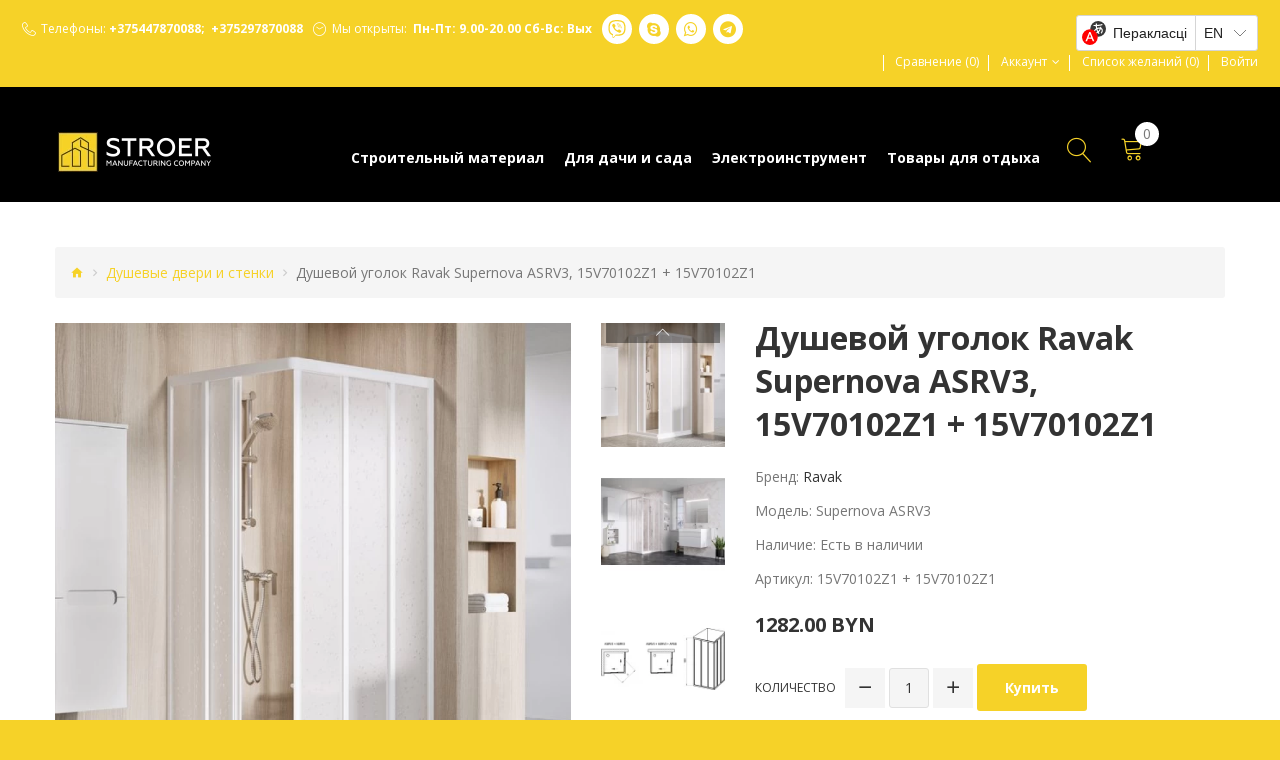

--- FILE ---
content_type: text/html; charset=utf-8
request_url: https://stroer.by/santekhnika-dlya-doma/santehnika/dushevye-dveri-i-stenki?product_id=3882
body_size: 11395
content:
<!DOCTYPE html>
<!--[if IE]><![endif]-->
<!--[if IE 8 ]><html dir="ltr" lang="ru" class="ie8"><![endif]-->
<!--[if IE 9 ]><html dir="ltr" lang="ru" class="ie9"><![endif]-->
<!--[if (gt IE 9)|!(IE)]><!-->
<html dir="ltr" lang="ru" class="">
<!--<![endif]-->
<head>
	<meta charset="UTF-8" />
	<meta name="viewport" content="width=device-width, initial-scale=1, user-scalable=no">
	<meta http-equiv="X-UA-Compatible" content="IE=edge">
	<title>Купить душевой уголок Ravak Supernova ASRV3, 15V70102Z1 + 15V70102Z1 | Строер Бай</title>
	<base href="https://stroer.by/" />

	<meta name="description" content="Строер Бай ➤ предлагаем приобрести душевой уголок Ravak Supernova ASRV3, 15V70102Z1 + 15V70102Z1. Выгодные цены, отличное качество продукции, гарантии. Заказывайте: +375(44)787-00-88!" />

	
	
		<link href="catalog/view/javascript/font-awesome/css/font-awesome.min.css" rel="stylesheet" type="text/css" />
	<link href="catalog/view/theme/zemez889/stylesheet/material-design.css" rel="stylesheet">
	<link href="catalog/view/theme/zemez889/stylesheet/linearicons.css" rel="stylesheet">
	<link href="//fonts.googleapis.com/css?family=Open+Sans:300,400,600,700,800&amp;subset=cyrillic" rel="stylesheet">
	
	<link href="catalog/view/javascript/bootstrap/css/bootstrap.min.css" rel="stylesheet" media="screen" />
		<link href="catalog/view/theme/zemez889/stylesheet/photoswipe.css" rel="stylesheet">
	<link href="catalog/view/theme/zemez889/stylesheet/stylesheet.css" rel="stylesheet">
	<link href="catalog/view/theme/zemez889/js/fancybox/jquery.fancybox.css" rel="stylesheet">
							<link href="catalog/view/javascript/jquery/datetimepicker/bootstrap-datetimepicker.min.css" type="text/css" rel="stylesheet" media="screen" />
			<link href="catalog/view/javascript/jquery/swiper/css/swiper.min.css" type="text/css" rel="stylesheet" media="screen" />
	
			<link href="https://stroer.by/santekhnika-dlya-doma/santehnika/dushevye-dveri-i-stenki?product_id=3882" rel="canonical" />
			<link href="https://stroer.by/image/catalog/favicon 120x120.jpg" rel="icon" />
	
	<script src="catalog/view/javascript/jquery/jquery-2.1.1.min.js" type="text/javascript"></script>
	<script src="catalog/view/javascript/bootstrap/js/bootstrap.min.js" type="text/javascript"></script>

			<script src="catalog/view/javascript/jquery/datetimepicker/moment/moment.min.js" type="text/javascript"></script>
			<script src="catalog/view/javascript/jquery/datetimepicker/moment/moment-with-locales.min.js" type="text/javascript"></script>
			<script src="catalog/view/javascript/jquery/datetimepicker/bootstrap-datetimepicker.min.js" type="text/javascript"></script>
			<script src="catalog/view/javascript/jquery/swiper/js/swiper.jquery.js" type="text/javascript"></script>
			<script src="catalog/view/theme/zemez889/js/zemez_megamenu/superfish.min.js" type="text/javascript"></script>
			<script src="catalog/view/theme/zemez889/js/zemez_megamenu/jquery.rd-navbar.min.js" type="text/javascript"></script>
	
	</head>
<body>
	<p id="gl_path" class="hidden">zemez889</p>
	<div id="page">
		<div id="page-preloader" class="visible">
			<div class="loader-wrapper">
				<div class="loader loader1">
					<div>
						<div>
							<div>
								<div>
									<div>
										<div></div>
									</div>
								</div>
							</div>
						</div>
					</div>
				</div>
			</div>
		</div>
		<div class="ie-warning">
			<a href="//windows.microsoft.com/en-us/internet-explorer/download-ie">
				<img src="catalog/view/theme/zemez889/image/warning_bar_0000_us.jpg" height="75" width="1170" alt="You are using an outdated browser. For a faster, safer browsing experience, upgrade for free today."/>
			</a>
		</div>
		<header>
			<div class="top-line">
				
	<div  class="homebuilder clearfix ">
																							<div class="tm-container " >
				<div class="tm-inner">
				 
				<div class="row row-level-1 ">
					<div class="row-inner  clearfix">
													<div class="col-lg-12 col-md-5 col-sm-5 col-xs-12 default">
								<div class="col-inner text-center-xs col-head">
																														<div class="box-phones">
	<i class="linearicons-telephone"></i>
	<span>Телефоны:</span> 
	&#160;<a href="callto:375447870088"> +375447870088</a>;	&#160;<a href="callto:375297870088">   +375297870088</a>
</div>
																																								<div class="box-open">
	<i class="linearicons-clock3"></i><span>Мы открыты:</span> &#160; Пн-Пт: 9.00-20.00 
 Сб-Вс: Вых
</div>
																																								<div class="module-social">
	<div class="social-block">
		<div class="box-heading"></div>
		<div class="box-content">
			
							<ul class="social-list list-unstyled">
											<li><a class="viber-brands" href="viber://chat?number=+375447870088" data-toggle="tooltip" title="Viber"></a></li>
											<li><a class="fa fa-skype" href="skype:live:.cid.cca3be4b2eee1843" data-toggle="tooltip" title="Skype"></a></li>
											<li><a class="fa fa-whatsapp" href="whatsapp://send?phone=375447870088" data-toggle="tooltip" title="Whatsapp"></a></li>
											<li><a class="fa fa-telegram" href="tg://resolve?domain=stroerby" data-toggle="tooltip" title="Telegram"></a></li>
									</ul>
					</div>
	</div>
</div>
																																								<div id="ytWidget"></div><script src="https://translate.yandex.net/website-widget/v1/widget.js?widgetId=ytWidget&amp;pageLang=ru&amp;widgetTheme=light&amp;autoMode=false" type="text/javascript"></script>
																																								<div class="box-nav">
	<a class="top-desktop-link" href="https://stroer.by/sravneniye-tovarov" id="compare-total2" rel="nofollow"> Сравнение (0) </a>
	<nav id="top-links" class="nav toggle-wrap">
		<a class="toggle fa fa-cog" href='#'></a>
		<ul class="toggle_cont">
			<li class="toggle-wrap">
				<span class="toggle">
					<span>Аккаунт</span><i class="material-icons-expand_more"></i>
				</span>
				<ul class="toggle_cont toggle_cont__right">
											<li><a href="https://stroer.by/login" rel="nofollow">Войти</a></li>
						<li><a href="https://stroer.by/registratsiya" rel="nofollow">Регистрация</a></li>
						<li><a href="https://stroer.by/korzina" rel="nofollow">Корзина</a></li>
						<li><a href="https://stroer.by/oformleniye-zakaza" rel="nofollow">Оформить заказ</a></li>
										<li><a href="https://stroer.by/sravneniye-tovarov" id="compare-total2" rel="nofollow"> Сравнение (0) </a></li>
					<li><a class="btn-wishlist" href="https://stroer.by/zakladki" id="wishlist-total" rel="nofollow"><span>Список желаний (0)</span></a></li>
				</ul>
			</li>
		</ul>
	</nav>
	<a class="btn-wishlist top-desktop-link" href="https://stroer.by/zakladki" id="wishlist-total" rel="nofollow"><span>Список желаний (0)</span>
	</a>
			<a class="top-desktop-link" href="https://stroer.by/login" rel="nofollow">Войти</a>
	</div>
																																								
																																								
																																				</div>
							</div>
											</div>
				</div>
								</div>
			</div>
					</div>


			</div>
			<div class="mid-line">
				
	<div  class="homebuilder clearfix ">
																							<div class="tm-container container " >
				<div class="tm-inner">
				 
				<div class="row row-level-1 ">
					<div class="row-inner head_container clearfix">
													<div class="col-lg-2 col-md-2 col-sm-2 col-xs-12 ">
								<div class="col-inner ">
																														<div class="logo">
	 
	<a href="https://stroer.by/">
		<img src="https://stroer.by/image/cachewebp/catalog/logo/Logo_new7-160x40.webp" title="Производственная компания &quot;Строер Бай&quot;" alt="Производственная компания &quot;Строер Бай&quot;" class="img-responsive">
	</a>
	 
</div>
																																				</div>
							</div>
													<div class="col-lg-8 col-md-6 col-sm-9 col-xs-12 ">
								<div class="col-inner header_menu">
																															<div class="megamenu">
		<ul class="sf-menu">
							<li class="sf-with-mega">
											<a href="https://stroer.by/stroitelnyi-material" data-letters="Строительный материал"><span>Строительный материал</span></a>
																<ul class="sf-mega" >
																															<li class="sf-mega_row">
																<div class="sf-mega_section" style="width: 50%">
																																					<ul>
											<li class="submenu_title">
<a href="https://stroer.by/stroitelnyi-material/polikarbonat">Поликарбонат</a></li>
<li>
<a href="https://stroer.by/stroitelnyi-material/polikarbonat/sotovyi-polikarbonat">Сотовый поликарбонат тепличный</a>
</li>
<li>
<a href="https://stroer.by/stroitelnyi-material/polikarbonat/sotovyy-polikarbonat-inzhenernyy">Сотовый поликарбонат инженерный</a>
</li>
<li>
<a href="https://stroer.by/stroitelnyi-material/polikarbonat/sotovyy-polikarbonat-cvetnoy">Сотовый поликарбонат цветной</a>
</li>
<li>
<a href="https://stroer.by/stroitelnyi-material/polikarbonat/monolitnyy-polikarbonat">Монолитный поликарбонат</a>
</li>
<li>
<a href="https://stroer.by/stroitelnyi-material/polikarbonat/monolitnyy-profilirovannyy-polikarbonat">Монолитный профилированный поликарбонат</a>
</li>
<li>
<a href="https://stroer.by/stroitelnyi-material/polikarbonat/komplektuyuschie">Комплектующие для поликарбоната </a>
</li>

										</ul>
																	</div>
																																						<div class="sf-mega_section" style="width: 50%">
																																					<ul>
											<li class="submenu_title">
<a href="https://stroer.by/stroitelnyi-material/svetoprozrachnye-plastiki">Светопрозрачные пластики</a></li>
<li>
<a href="https://stroer.by/stroitelnyi-material/svetoprozrachnye-plastiki/prozrachnyy-shifer">Прозрачный шифер</a>
</li>
<li>
<a href="https://stroer.by/stroitelnyi-material/svetoprozrachnye-plastiki/orgsteklo">Оргстекло экструзионное прозрачное</a>
</li>
<li>
<a href="https://stroer.by/stroitelnyi-material/svetoprozrachnye-plastiki/orgsteklo-ekstruzionnoe-beloe">Оргстекло экструзионное белое</a>
</li>
<li>
<a href="https://stroer.by/stroitelnyi-material/svetoprozrachnye-plastiki/belyy-vspenennyy-pvh">Белый вспененный ПВХ</a>
</li>
<li>
<a href="https://stroer.by/stroitelnyi-material/svetoprozrachnye-plastiki/pet-prozrachnyy">ПЭТ прозрачный </a>
</li>

										</ul>
																	</div>
																																						<div class="sf-mega_section" style="width: 50%">
																																			</div>
																																						<div class="sf-mega_section" style="width: 50%">
																																			</div>
																			</ul>
							</li>
						<li class="sf-with-mega">
											<a href="https://stroer.by/dlya-dachi-i-sada" data-letters="Для дачи и сада"><span>Для дачи и сада</span></a>
																<ul class="sf-mega" >
																															<li class="sf-mega_row">
																<div class="sf-mega_section" style="width: 100%">
																																					<ul>
											<li class="submenu_title">
<a href="https://stroer.by/dlya-dachi-i-sada/teplicy-i-parniki">Теплицы и парники</a></li>
<li>
<a href="https://stroer.by/dlya-dachi-i-sada/teplicy-i-parniki/teplicy-iz-polikarbonata">Теплицы из поликарбоната</a>
</li>

										</ul>
																	</div>
																																						<div class="sf-mega_section" style="width: 100%">
																																					<ul>
											<li class="submenu_title">
<a href="https://stroer.by/dlya-dachi-i-sada/mebel-i-oborudovanie-dlya-dachi">Мебель и оборудование для дачи</a></li>
<li>
<a href="https://stroer.by/dlya-dachi-i-sada/mebel-i-oborudovanie-dlya-dachi/besedki">Беседки</a>
</li>

										</ul>
																	</div>
																																						<div class="sf-mega_section" style="width: 100%">
																																			</div>
																																						<div class="sf-mega_section" style="width: 100%">
																																			</div>
																			</ul>
							</li>
						<li class="sf-with-mega">
											<a href="https://stroer.by/instrumenti-i-oborudovanie" data-letters="Электроинструмент"><span>Электроинструмент</span></a>
																<ul class="sf-mega" >
																															<li class="sf-mega_row">
																<div class="sf-mega_section" style="width: 100%">
																																			</div>
																																						<div class="sf-mega_section" style="width: 100%">
																																			</div>
																																						<div class="sf-mega_section" style="width: 100%">
																																			</div>
																			</ul>
							</li>
						<li class="sf-with-mega">
											<a href="https://stroer.by/dlya-otdiha" data-letters="Товары для отдыха"><span>Товары для отдыха</span></a>
																<ul class="sf-mega" >
																															<li class="sf-mega_row">
																<div class="sf-mega_section" style="width: 100%">
																																					<ul>
											<li class="submenu_title">
<a href="https://stroer.by/dlya-otdiha/turizm-i-otdyh">Туризм и отдых</a></li>
<li>
<a href="https://stroer.by/dlya-otdiha/turizm-i-otdyh/palatki">Палатки</a>
</li>
<li>
<a href="https://stroer.by/dlya-otdiha/turizm-i-otdyh/kempingovaya-mebel">Кемпинговая мебель и аксессуары </a>
</li>

										</ul>
																	</div>
																																						<div class="sf-mega_section" style="width: 100%">
																																			</div>
																																						<div class="sf-mega_section" style="width: 100%">
																																			</div>
																			</ul>
							</li>
			</ul>
</div>
<script>
	;(function ($) {
		$(window).load(function () {
			var o = $('.sf-menu');
			o.superfish();
			o.find('li a').each(function () {
				if ($(location).attr('href').indexOf($(this).attr('href')) >= 0){
					$(this).addClass('active');
					return;
				}
			})
			if (o.parents('aside').length){
				var width = $('.container').outerWidth() - $('aside').outerWidth();
				o.find('.sf-mega').each(function () {
					$(this).width(width);
				})
			}
		});
	})(jQuery);
</script>

																																				</div>
							</div>
													<div class="col-lg-2 col-md-4 col-sm-3 col-xs-12 ">
								<div class="col-inner head_cart">
																														<div class="search">
	<a class="top-search"><i class="linearicons-magnifier"></i></a>
	<div id="search">
		<div class="inner">
		<input type="text" name="search" value="" placeholder="Поиск по магазину" />
			<button type="button" class="button-search"><i class="linearicons-magnifier"></i></button>
		</div>
		<div class="clear"></div>
	</div>
</div>
																																								<div class="box-cart">
	<div id="cart" class="cart toggle-wrap">
		<button type="button" data-loading-text="Загрузка..." class="toggle">
			<i class="linearicons-cart"></i>
			<strong>Корзина</strong>
			<span id="cart-total" class="cart-total">Товаров 0 (0.00 BYN)</span>
			<span id="cart-total2" class="cart-total2">0</span>
		</button>
		<ul class="pull-right toggle_cont">
							<li>
					<p class="text-center">Ваша корзина пуста!</p>
				</li>
					</ul>
	</div>
</div>
																																				</div>
							</div>
											</div>
				</div>
								</div>
			</div>
					</div>


			</div>
					</header>
<div id="product-product" class="container" itemscope itemtype="https://schema.org/Product">
	<ul class="breadcrumb" itemscope itemtype="https://schema.org/BreadcrumbList">
									<li>
					<a href="https://stroer.by/">
						<span><i class="fa fa-home"></i></span>
					</a>
				</li>
												<li itemprop="itemListElement" itemscope itemtype="https://schema.org/ListItem">
											<a itemprop="item" href="https://stroer.by/santekhnika-dlya-doma/santehnika/dushevye-dveri-i-stenki">
							<span itemprop="name">Душевые двери и стенки</span>
						</a>
										<meta itemprop="position" content="1">
				</li>
												<li itemprop="itemListElement" itemscope itemtype="https://schema.org/ListItem">
											<span>
							Душевой уголок Ravak Supernova ASRV3, 15V70102Z1 + 15V70102Z1
						</span>
						<a itemprop="item" href="https://stroer.by/santekhnika-dlya-doma/santehnika/dushevye-dveri-i-stenki?product_id=3882" style="display: none;">
							<span itemprop="name">Душевой уголок Ravak Supernova ASRV3, 15V70102Z1 + 15V70102Z1</span>
						</a>
										<meta itemprop="position" content="2">
				</li>
						</ul>
	<div class="row">
		
									<div id="content" class="col-sm-12">
			
			<div class="row">
																	<div class="col-sm-7 product_page-left">
											<div class="product-gallery">
							<div class="row">
								<div class="col-lg-9 pull-right hidden-xs hidden-sm hidden-md text-center">
									<img data-zoom-type="0" width="800" height="800" id="productZoom" src="https://stroer.by/image/cachewebp/catalog/Komplekty/444/asrv3-800x800.webp" alt="Душевой уголок Ravak Supernova ASRV3, 15V70102Z1 + 15V70102Z1" data-zoom-image="https://stroer.by/image/cachewebp/catalog/Komplekty/444/asrv3-800x800.webp" itemprop="image"/>
								</div>
								<div class="col-lg-3 hidden-xs hidden-sm hidden-md image-thumb">
									<ul id="productGallery" class="image-additional" data-slide-width="144">
																					<li>
												<a href="#" data-image="https://stroer.by/image/cachewebp/catalog/Komplekty/444/asrv3-800x800.webp" data-zoom-image="https://stroer.by/image/cachewebp/catalog/Komplekty/444/asrv3-800x800.webp">
													<img width="144" height="144" src="https://stroer.by/image/cachewebp/catalog/Komplekty/444/asrv3-144x144.webp" alt="Душевой уголок Ravak Supernova ASRV3, 15V70102Z1 + 15V70102Z1" />
												</a>
											</li>
																					<li>
												<a href="#" data-image="https://stroer.by/image/cachewebp/catalog/Komplekty/444/asrv3-asrv3-celek-800x800.webp" data-zoom-image="https://stroer.by/image/cachewebp/catalog/Komplekty/444/asrv3-asrv3-celek-800x800.webp">
													<img width="144" height="144" src="https://stroer.by/image/cachewebp/catalog/Komplekty/444/asrv3-asrv3-celek-144x144.webp" alt="Душевой уголок Ravak Supernova ASRV3, 15V70102Z1 + 15V70102Z1" />
												</a>
											</li>
																					<li>
												<a href="#" data-image="https://stroer.by/image/cachewebp/catalog/Komplekty/444/tn_asrv3-800x800.webp" data-zoom-image="https://stroer.by/image/cachewebp/catalog/Komplekty/444/tn_asrv3-800x800.webp">
													<img width="144" height="144" src="https://stroer.by/image/cachewebp/catalog/Komplekty/444/tn_asrv3-144x144.webp" alt="Душевой уголок Ravak Supernova ASRV3, 15V70102Z1 + 15V70102Z1" />
												</a>
											</li>
																					<li>
												<a href="#" data-image="https://stroer.by/image/cachewebp/catalog/Komplekty/444/ravak_asrv3-800x800.webp" data-zoom-image="https://stroer.by/image/cachewebp/catalog/Komplekty/444/ravak_asrv3-800x800.webp">
													<img width="144" height="144" src="https://stroer.by/image/cachewebp/catalog/Komplekty/444/ravak_asrv3-144x144.webp" alt="Душевой уголок Ravak Supernova ASRV3, 15V70102Z1 + 15V70102Z1" />
												</a>
											</li>
																					<li>
												<a href="#" data-image="https://stroer.by/image/cachewebp/catalog/Komplekty/222/nastavovaci-profil-800x800.webp" data-zoom-image="https://stroer.by/image/cachewebp/catalog/Komplekty/222/nastavovaci-profil-800x800.webp">
													<img width="144" height="144" src="https://stroer.by/image/cachewebp/catalog/Komplekty/222/nastavovaci-profil-144x144.webp" alt="Душевой уголок Ravak Supernova ASRV3, 15V70102Z1 + 15V70102Z1" />
												</a>
											</li>
																					<li>
												<a href="#" data-image="https://stroer.by/image/cachewebp/catalog/Komplekty/222/system-antiblock-800x800.webp" data-zoom-image="https://stroer.by/image/cachewebp/catalog/Komplekty/222/system-antiblock-800x800.webp">
													<img width="144" height="144" src="https://stroer.by/image/cachewebp/catalog/Komplekty/222/system-antiblock-144x144.webp" alt="Душевой уголок Ravak Supernova ASRV3, 15V70102Z1 + 15V70102Z1" />
												</a>
											</li>
																					<li>
												<a href="#" data-image="https://stroer.by/image/cachewebp/catalog/Komplekty/222/foto_ravak_apss_2-800x800.webp" data-zoom-image="https://stroer.by/image/cachewebp/catalog/Komplekty/222/foto_ravak_apss_2-800x800.webp">
													<img width="144" height="144" src="https://stroer.by/image/cachewebp/catalog/Komplekty/222/foto_ravak_apss_2-144x144.webp" alt="Душевой уголок Ravak Supernova ASRV3, 15V70102Z1 + 15V70102Z1" />
												</a>
											</li>
																			</ul>
								</div>
								<div class="col-xs-12 hidden-lg image-thumb">
									<ul id="productFullGallery" class="image-additional" data-slide-width="144">
																					<li>
												<a href="https://stroer.by/image/cachewebp/catalog/Komplekty/444/asrv3-800x800.webp">
													<img width="800" height="800" src="https://stroer.by/image/cachewebp/catalog/Komplekty/444/asrv3-800x800.webp" alt="Душевой уголок Ravak Supernova ASRV3, 15V70102Z1 + 15V70102Z1" />
												</a>
											</li>
																					<li>
												<a href="https://stroer.by/image/cachewebp/catalog/Komplekty/444/asrv3-asrv3-celek-800x800.webp">
													<img width="800" height="800" src="https://stroer.by/image/cachewebp/catalog/Komplekty/444/asrv3-asrv3-celek-800x800.webp" alt="Душевой уголок Ravak Supernova ASRV3, 15V70102Z1 + 15V70102Z1" />
												</a>
											</li>
																					<li>
												<a href="https://stroer.by/image/cachewebp/catalog/Komplekty/444/tn_asrv3-800x800.webp">
													<img width="800" height="800" src="https://stroer.by/image/cachewebp/catalog/Komplekty/444/tn_asrv3-800x800.webp" alt="Душевой уголок Ravak Supernova ASRV3, 15V70102Z1 + 15V70102Z1" />
												</a>
											</li>
																					<li>
												<a href="https://stroer.by/image/cachewebp/catalog/Komplekty/444/ravak_asrv3-800x800.webp">
													<img width="800" height="800" src="https://stroer.by/image/cachewebp/catalog/Komplekty/444/ravak_asrv3-800x800.webp" alt="Душевой уголок Ravak Supernova ASRV3, 15V70102Z1 + 15V70102Z1" />
												</a>
											</li>
																					<li>
												<a href="https://stroer.by/image/cachewebp/catalog/Komplekty/222/nastavovaci-profil-800x800.webp">
													<img width="800" height="800" src="https://stroer.by/image/cachewebp/catalog/Komplekty/222/nastavovaci-profil-800x800.webp" alt="Душевой уголок Ravak Supernova ASRV3, 15V70102Z1 + 15V70102Z1" />
												</a>
											</li>
																					<li>
												<a href="https://stroer.by/image/cachewebp/catalog/Komplekty/222/system-antiblock-800x800.webp">
													<img width="800" height="800" src="https://stroer.by/image/cachewebp/catalog/Komplekty/222/system-antiblock-800x800.webp" alt="Душевой уголок Ravak Supernova ASRV3, 15V70102Z1 + 15V70102Z1" />
												</a>
											</li>
																					<li>
												<a href="https://stroer.by/image/cachewebp/catalog/Komplekty/222/foto_ravak_apss_2-800x800.webp">
													<img width="800" height="800" src="https://stroer.by/image/cachewebp/catalog/Komplekty/222/foto_ravak_apss_2-800x800.webp" alt="Душевой уголок Ravak Supernova ASRV3, 15V70102Z1 + 15V70102Z1" />
												</a>
											</li>
																			</ul>
								</div>
							</div>
						</div>
									</div>
																	<div class="col-sm-5 product_page-right">
					<div class="general_info product-info">
						<h1 class="product-title" itemprop="name">Душевой уголок Ravak Supernova ASRV3, 15V70102Z1 + 15V70102Z1</h1>
						<ul class="list-unstyled">
															<li>Бренд: <a href="https://stroer.by/ravak">Ravak</a></li>
														<li>Модель: Supernova ASRV3</li>
							                          		<li>Наличие: Есть в наличии</li>                          
															<li>Артикул: 15V70102Z1 + 15V70102Z1</li>
													</ul><br>
													<div class="price" itemprop="offers" itemscope itemtype="https://schema.org/Offer">
								<meta itemprop="price" content="1282"/>
																	<span>1282.00 BYN</span>
																<meta itemprop="priceCurrency" content="BYN">
																															</div>
												<div id="product">
																					<div class="form-group">
								<div class="quantity">
									<label class="control-label" for="input-quantity">Количество</label>
									<a class="counter counter-minus material-design-horizontal39" href='#'></a>
									<input type="text" name="quantity" value="1" size="2" id="input-quantity" class="form-control"/>
									<input type="hidden" name="product_id" value="3882"/>
									<input type="hidden" name="product_price" value="1282.0000"/>
									<input type="hidden" name="product_price_currency" value="BYN"/>
									<a class="counter counter-plus material-design-add186" href='#'></a>
									<button type="button" id="button-cart" data-loading-text="Загрузка..." class="btn-primary">Купить</button>
								</div>
							</div>
							<ul class="product-buttons">
								<li>
									<button type="button" class="product-button" data-toggle="tooltip" title=" В закладки " onclick="wishlist.change(this, '3882');">
										<i class="linearicons-heart"></i>
										<span> В закладки </span>
									</button>
								</li>
								<li>
									<button type="button" data-toggle="tooltip" class="product-button" title="В сравнение" onclick="compare.add('3882');"><i class="linearicons-tab"></i><span>В сравнение</span>
									</button>
								</li>
							</ul>
													</div>
						
																				<div class="review">
								<span class="review-link review-link-show">
									<a class="link" href="#">0 отзывов</a>
								</span>
								<span class="review-link review-link-write">
									<a class="link" href="#">Написать отзыв</a>
								</span>
							</div>
												<hr>
													<div class="product-share">
								<!-- Go to www.addthis.com/dashboard to customize your tools --> <script type="text/javascript" src="//s7.addthis.com/js/300/addthis_widget.js#pubid=ra-60fac3a80801a945"></script>
<!-- Go to www.addthis.com/dashboard to customize your tools --> <div class="addthis_inline_share_toolbox"></div>
							</div>
											</div>
				</div>
			</div>
			<div class="product_tabs">
				<ul class="nav nav-tabs">
					<li class="active">
						<a href="#tab-description" data-toggle="tab">
							Описание
						</a>
					</li>
											<li>
							<a href="#tab-specification" data-toggle="tab">
								Характеристики
							</a>
						</li>
																<li>
							<a href="#tab-review" data-toggle="tab">
								Отзывов (0)
							</a>
						</li>
														</ul>
				<div class="tab-content">
					<div class="tab-pane active" id="tab-description" itemprop="description">
						<div><i>Для комплектации душевого уголка необходимо заказать 2 изделия ASRV3!&nbsp;</i><br></div><div><br></div><div>С помощью комбинации разных размеров двух частей получите квадратный или прямоугольный варианты душевого уголка, например, 75 x 90 см, 90 x 90 см, 80 x 100 см и т.д. Устанавливается в облицованный кафелем угол ванной комнаты на поддоны RAVAK ANETA, ANGELA, PERSEUS, PERSEUS PRO, PERSEUS PRO FLAT, PERSEUS PRO CHROME, GIGANT PRO, GIGANT PRO FLAT, GIGANT PRO CHROME или непосредственно на пол со встроенным душевым каналом. Возможна установка у стены при комбинации с неподвижной стенкой APSS. С помощью регулирующих профилей ANPS душевой уголок можно адаптировать к нестандартным размерам строительного проема.</div><div>Возможно изготовление изделия нестандартных размеров.</div>
					</div>
											<div class="tab-pane" id="tab-specification">
							<table class="table table-bordered">
																	<thead>
										<tr>
											<td colspan="2"><strong>Основные характеристики</strong></td>
										</tr>
									</thead>
									<tbody>
																					<tr>
												<td>Витраж</td>
												<td>Стекло прозрачное</td>
											</tr>
																					<tr>
												<td>Высота кабины, см</td>
												<td>188</td>
											</tr>
																					<tr>
												<td>Конструкция</td>
												<td>Шестиэлементная</td>
											</tr>
																					<tr>
												<td>Механизм открытия</td>
												<td>Раздвижной</td>
											</tr>
																					<tr>
												<td>Размеры ШxД, см</td>
												<td>90 х 90</td>
											</tr>
																					<tr>
												<td>Страна</td>
												<td>Чехия</td>
											</tr>
																					<tr>
												<td>Цвет профиля</td>
												<td>Белый</td>
											</tr>
																					<tr>
												<td>Коллекция</td>
												<td>Supernova</td>
											</tr>
																					<tr>
												<td>Гарантия</td>
												<td>5 лет</td>
											</tr>
																					<tr>
												<td>Бренд</td>
												<td>Ravak</td>
											</tr>
																			</tbody>
															</table>
						</div>
																<div class="tab-pane product-reviews" id="tab-review">
							<form class="form-horizontal" id="form-review">
								<div id="review"></div>
								<div class="review-form-title">
									<div class="product-section_title h3" id="reviews_form_title">Написать отзыв</div>
								</div>
								<div class="product-review-form" id="reviews_form">
																			<div class="form-group required">
											<div class="col-sm-12">
												<label class="control-label" for="input-name">Ваше имя:</label>
												<input type="text" name="name" value="" id="input-name" class="form-control" />
											</div>
										</div>
										<div class="form-group required">
											<div class="col-sm-12">
												<label class="control-label" for="input-review">Ваш отзыв:</label>
												<textarea name="text" rows="5" id="input-review" class="form-control"></textarea>
												<div class="help-block"><span style="color: #FF0000;">Примечание:</span> HTML разметка не поддерживается! Используйте обычный текст.</div>
											</div>
										</div>
										<div class="form-group required">
											<div class="col-sm-12">
												<label class="control-label">Оценка:</label>
												&nbsp;&nbsp;&nbsp; Плохо&nbsp;
												<input type="radio" name="rating" value="1" />
												&nbsp;
												<input type="radio" name="rating" value="2" />
												&nbsp;
												<input type="radio" name="rating" value="3" />
												&nbsp;
												<input type="radio" name="rating" value="4" />
												&nbsp;
												<input type="radio" name="rating" value="5" />
												&nbsp;Хорошо
											</div>
										</div>
										
										<div class="buttons clearfix">
											<div class="pull-right">
												<button type="button" id="button-review" data-loading-text="Загрузка..." class="btn btn-primary">Продолжить</button>
											</div>
										</div>
																	</div>
							</form>
						</div>
														</div>
			</div>
			<!-- related Products -->
									
		</div>
		
	</div>
</div>
<script>
(function ($) {
	$(document).ready(function () {
		$('.review-link a').click(function (e) {
			e.preventDefault();
			$('.product_tabs a[href="#tab-review"').tab('show');

		});
		$('.review-link-show').click(function () {
			$('html, body').animate({
				'scrollTop': $('.product_tabs').offset().top - ($('#stuck').outerHeight() + 50)
			}, 1000);
		});
		$('.review-link-write').click(function () {
			$('html, body').animate({
				'scrollTop': $('#reviews_form_title').offset().top - ($('#stuck').outerHeight() + 50)
			}, 1000);
			$('#reviews_form_title').addClass('close-tab').parents('#tab-review').find('#reviews_form').slideDown();
		});
		$('.product_tabs li:first-child a').tab('show');

		$('#reviews_form_title').addClass('close-tab');
		$('#reviews_form_title').on("click", function () {
			if ($(this).hasClass('close-tab')) {
				$(this).removeClass('close').parents('#tab-review').find('#reviews_form').slideToggle();
			}
			else {
				$(this).addClass('close-tab').parents('#tab-review').find('#reviews_form').slideToggle();
			}
		});
	});
})(jQuery);
</script>
<script type="text/javascript">
document.getElementById('input-quantity').onkeypress = function (e) {
	e = e || event;
	if (e.ctrlKey || e.altKey || e.metaKey) return;
	var chr = getChar(e);
	if (chr == null) return;
	if (chr < '0' || chr > '9') {
		return false;
	}
}
function getChar(event) {
	if (event.which == null) {
		if (event.keyCode < 32) return null;
		return String.fromCharCode(event.keyCode)
	}
	if (event.which != 0 && event.charCode != 0) {
		if (event.which < 32) return null;
		return String.fromCharCode(event.which)
	}
	return null;
}
</script>
<script type="text/javascript">
$('select[name=\'recurring_id\'], input[name="quantity"]').change(function(){
	$.ajax({
		url: 'index.php?route=product/product/getRecurringDescription',
		type: 'post',
		data: $('input[name=\'product_id\'], input[name=\'quantity\'], select[name=\'recurring_id\']'),
		dataType: 'json',
		beforeSend: function() {
			$('#recurring-description').html('');
		},
		success: function(json) {
			$('.alert-dismissible, .text-danger').remove();

			if (json['success']) {
				$('#recurring-description').html(json['success']);
			}
		}
	});
});
</script>
<script type="text/javascript">
var timer2;
$('#button-cart').on('click', function() {
	$.ajax({
		url: 'index.php?route=checkout/cart/add',
		type: 'post',
		data: $('#product input[type=\'text\'], #product input[type=\'hidden\'], #product input[type=\'radio\']:checked, #product input[type=\'checkbox\']:checked, #product select, #product textarea'),
		dataType: 'json',
		success: function(json) {
			clearTimeout(timer2);
			$('.alert-dismissible, .text-danger').remove();
			$('.form-group').removeClass('has-error');

			if (json['error']) {
				if (json['error']['option']) {
					for (i in json['error']['option']) {
						var element = $('#input-option' + i.replace('_', '-'));

						if (element.parent().hasClass('input-group')) {
							element.parent().after('<div class="text-danger">' + json['error']['option'][i] + '</div>');
						} else {
							element.after('<div class="text-danger">' + json['error']['option'][i] + '</div>');
						}
					}
				}

				if (json['error']['recurring']) {
					$('select[name=\'recurring_id\']').after('<div class="text-danger">' + json['error']['recurring'] + '</div>');
				}

				$('.text-danger').parent().addClass('has-error');
			}

			if (json['success']) {
				$('#content').parent().before('<div class="alert alert-success"><i class="material-design-verification24"></i> ' + json['success'] + '<button type="button" class="close material-design-close47"></button></div>');
				$('#cart-total').html(json['total']);
				$('#cart-total2').html(json['total2']);

				$('#cart > ul').load('index.php?route=common/cart/info ul li');
				timer2 = setTimeout(function () {
					$('.alert').addClass('fadeOut');
				}, 4000);
				$('.fancybox-close').length ? $('.fancybox-close').trigger('click') : null;
			}
		},
		error: function(xhr, ajaxOptions, thrownError) {
			alert(thrownError + "\r\n" + xhr.statusText + "\r\n" + xhr.responseText);
		}
	});
});
</script>
<script type="text/javascript">
$('.date').datetimepicker({
	language: 'ru',
	pickTime: false
});

$('.datetime').datetimepicker({
	language: 'ru',
	pickDate: true,
	pickTime: true
});

$('.time').datetimepicker({
	language: 'ru',
	pickDate: false
});
</script>
<script type="text/javascript">
$('#review').delegate('.pagination a', 'click', function(e) {
	e.preventDefault();

	$('#review').fadeOut('slow');

	$('#review').load(this.href);

	$('#review').fadeIn('slow');
});

$('#review').load('index.php?route=product/product/review&product_id=3882');

$('#button-review').on('click', function() {
	$.ajax({
		url: 'index.php?route=product/product/write&product_id=3882',
		type: 'post',
		dataType: 'json',
		data: $("#form-review").serialize(),
		beforeSend: function() {
			$('#button-review').button('loading');
		},
		complete: function() {
			$('#button-review').button('reset');
		},
		success: function(json) {
			$('.alert-dismissible').remove();

			if (json['error']) {
				$('#review').after('<div class="alert alert-danger alert-dismissible"><i class="fa fa-exclamation-circle"></i> ' + json['error'] + '</div>');
			}

			if (json['success']) {
				$('#review').after('<div class="alert alert-success alert-dismissible"><i class="fa fa-check-circle"></i> ' + json['success'] + '</div>');

				$('input[name=\'name\']').val('');
				$('textarea[name=\'text\']').val('');
				$('input[name=\'rating\']:checked').prop('checked', false);
			}
		}
	});
});
</script>
<footer>
	<div class="bg-footer">
		<div class="container">
			<div class="row">
									<div class="col-xs-12 col-sm-3 col-md-3 col-lg-3">	<div class="h3">О нас</div>
<p>ООО "Строер Бай" - торговая компания, которая специализируется на поставке строительных материалов на крупные торговые и промышленные объекты. Опыт работы в сфере продаж насчитывает более 15 лет кропотливого и продуктивного труда. Продукция Stroer BY LLC&nbsp;&nbsp;представлена не только на территории Республики Беларусь, но так же и за пределами стран СНГ.</p><p>Всегда открыты к диалогу со своими заказчиками и с поставщиками, работаем с наличным и безналичным расчетом. Специалисты нашей компании будут рады помочь вам и вашему бизнесу.</p>
</div>
													<div class="col-xs-12 col-sm-3 col-md-3 col-lg-3">	<div class="megamenu">
		<ul class="sf-menu">
							<li >
											<span>Информация</span>
													</li>
						<li >
											<a href="/o-nas" data-letters="O нас"><span>O нас</span></a>
													</li>
						<li >
											<a href="/informatsiya-o-dostavke" data-letters="Информация о доставке"><span>Информация о доставке</span></a>
													</li>
						<li >
											<a href="/dogovor-publichnoy-oferty" data-letters="Договор публичной оферты"><span>Договор публичной оферты</span></a>
													</li>
						<li >
											<a href="/politika-konfidentsialnosti" data-letters="Политика конфиденциальности"><span>Политика конфиденциальности</span></a>
													</li>
						<li >
											<a href="/kontakty" data-letters="Контакты"><span>Контакты</span></a>
													</li>
						<li >
											<a href="/vozvrat-tovara" data-letters="Возврат"><span>Возврат</span></a>
													</li>
						<li >
											<a href="/simple-portfolio" data-letters="Реализованные проекты"><span>Реализованные проекты</span></a>
													</li>
						<li >
											<a href="/simple-blog" data-letters="Блог"><span>Блог</span></a>
													</li>
						<li >
											<a href="/reviews" data-letters="Отзывы о магазине"><span>Отзывы о магазине</span></a>
													</li>
			</ul>
</div>
<script>
	;(function ($) {
		$(window).load(function () {
			var o = $('.sf-menu');
			o.superfish();
			o.find('li a').each(function () {
				if ($(location).attr('href').indexOf($(this).attr('href')) >= 0){
					$(this).addClass('active');
					return;
				}
			})
			if (o.parents('aside').length){
				var width = $('.container').outerWidth() - $('aside').outerWidth();
				o.find('.sf-mega').each(function () {
					$(this).width(width);
				})
			}
		});
	})(jQuery);
</script>

</div>
													<div class="col-xs-12 col-sm-3 col-md-3 col-lg-3">
<div class="box-heading h3">Информация о магазине</div>
<div class="box-content footer_box" itemscope="" itemtype="https://schema.org/Organization">
	<span itemprop="name" style="display:none;">Строер Бай</span>
	<div class="address">
		<div class="dl">
			<span class="dt"><i class="linearicons-map-marker"></i>Адрес:</span>
			<span class="dd"><a class="footer-link" href="//www.google.com/maps/?q=53.924689668746325,+27.509023997756753" target="_blank"><span itemprop="address">Республика Беларусь, город Минск</span></a></span>
		</div>
		<div class="dl">
			<span class="dt"><i class="linearicons-telephone"></i>Телефон:</span>
			<span class="dd">
				<a class="footer-link" href="callto:375447870088"><span itemprop="telephone"> +375447870088</span></a>; <a class="footer-link" href="callto:375297870088"><span itemprop="telephone">  +375297870088</span></a>			</span>
		</div>
		<div class="dl">
			<span class="dt"><i class="linearicons-clock3"></i>Мы открыты:</span>
			<span class="dd"> Пн-Пт: 9.00-20.00 
 Сб-Вс: Вых</span>
		</div>
	</div>
	<p><i class="linearicons-envelope"></i><span>e-mail:</span> <a href="mailto:info@stroer.by"><span itemprop="email">info@stroer.by</span></a></p>
</div>
</div>
													<div class="col-xs-12 col-sm-3 col-md-3 col-lg-3"><div id="stroer-newsletter" class="box newsletter">	
	<div class="box-heading"><div class="h3">Подпишитесь на нашу рассылку:</div></div>
	<div class="box-content">
		<div class="newsletter-description"><p>Получите всю самую свежую информацию о событиях, продажах и предложениях. Подпишитесь на рассылку новостей сегодня.<br></p></div>			<form method="post" enctype="multipart/form-data" id="stroer-newsletter-form">
				<div class="stroer-login-form">
					<div class="stroer-login-input-phone">
					  <label class="control-label" for="input-stroer-newsletter-phone"></label>
						<input type="tel" name="stroer_newsletter_phone" value="" placeholder="Телефон"
						id="input-stroer-newsletter-phone" class="form-control"/>
					</div>
					<label class="checkbox-label" for="input-stroer-checkbox">
						<input type="checkbox" id="input-stroer-checkbox" required class="form-checkbox"/>
						<span class="checkbox-text">
							Согласен на обработку персональных данных
						</span>
					</label>

				</div>
				<button type="submit" id="stroer-newsletter-button" class="btn-primary">Подписаться</button>
				<span id="stroer-newsletter_error" class="newsletter-error"></span>
				<span id="stroer-newsletter_success" class="newsletter-success"></span>
			</form>
		</div>
	</div>
	<script>
	$(document).ready(function () {
		$('#stroer-newsletter').submit(function(e) {
			e.preventDefault();
			$.ajax({
				url: 'index.php?route=extension/module/stroer_newsletter/addNewsletter',
				type: 'POST',
				dataType: 'json',
				data: $('#stroer-newsletter').find('input[type=\'tel\']'),
				success: function(json) {
					if (json['success']) {
						$('#stroer-newsletter_error').html('');
						$('#stroer-newsletter_success').stop(true, true).html(json['success']).fadeIn(300).delay(4000).fadeOut(300);
					} else {
						$('#stroer-newsletter_success').html('');
						$('#stroer-newsletter_error').stop(true, true).html(json['error']).fadeIn(300).delay(4000).fadeOut(300);
					}
				},
				error: function(xhr, ajaxOptions, thrownError) {
					console.log(thrownError + "\r\n" + xhr.statusText + "\r\n" + xhr.responseText);
				}
			});
		});
	});
	</script>
</div>
							</div>
		</div>
	</div>
	<div class="bg-primary">
		<div class="container">
			<div class="row">
				<div class="col-xs-12 col-sm-9">
											<div class="module-social">
	<div class="social-block">
		<div class="box-heading"></div>
		<div class="box-content">
			
							<ul class="social-list list-unstyled">
											<li><a class="fa fa-instagram" href="https://www.instagram.com/stroer.by/" data-toggle="tooltip" title="Instagram"></a></li>
											<li><a class="fa fa-facebook" href="https://www.facebook.com/" data-toggle="tooltip" title="Facebook"></a></li>
											<li><a class="fa fa-youtube" href="//plus.google.com/+TemplateMonster" data-toggle="tooltip" title="YouTube"></a></li>
									</ul>
					</div>
	</div>
</div>
<ul class="box-payments">
	<li><img src="image/catalog/payments/payment_1.jpg" alt="visa"></li>
	<li><img src="image/catalog/payments/payment_2.jpg" alt="visa-electron"></li>
	<li><img src="image/catalog/payments/payment_3.jpg" alt="mastercard"></li>
	<li><img src="image/catalog/payments/payment_4.jpg" alt="maestro"></li>
	<li><img src="image/catalog/payments/payment_5.jpg" alt="paypal"></li>
</ul>

									</div>
				<div class="col-xs-12 col-sm-3">
					<div class="copyright">
						Работает на <a href="https://opencart.com">OpenCart</a><br /> Производственная компания &quot;Строер Бай&quot; &copy; 2026
					</div>
				</div>
			</div>
		</div>
	</div>
	<!-- [[%FOOTER_LINK]] -->
</footer>
<div class="ajax-overlay"></div>
<div class="ajax-quickview-overlay">
	<span class="ajax-quickview-overlay__preloader"></span>
</div>
</div>
	<script src="catalog/view/theme/zemez889/js/jquery.elevatezoom.js" type="text/javascript"></script>
<script src="catalog/view/theme/zemez889/js/device.min.js" type="text/javascript"></script>
<script src="catalog/view/theme/zemez889/js/livesearch.min.js" type="text/javascript"></script>
<script src="catalog/view/theme/zemez889/js/common.js" type="text/javascript"></script>
<script src="catalog/view/theme/zemez889/js/script.js" type="text/javascript"></script>
<script src="catalog/view/theme/zemez889/js/jquery.maskedinput.js" type="text/javascript"></script>

<script>
    window.dataLayer = window.dataLayer || [];
    function gtag(){dataLayer.push(arguments);}
    
    document.addEventListener('DOMContentLoaded', () => {
        /** init after 3500 seconds - this could be adjusted */
        setTimeout(initMetrika, 3500);
        setTimeout(initGA, 3500);
    });

    document.addEventListener('scroll', initMetrikaOnEvent);
    document.addEventListener('mousemove', initMetrikaOnEvent);
    document.addEventListener('touchstart', initMetrikaOnEvent);
    
    document.addEventListener('scroll', initGAOnEvent);
    document.addEventListener('mousemove', initGAOnEvent);
    document.addEventListener('touchstart', initGAOnEvent);

    function initMetrikaOnEvent (event) {
        initMetrika();
        event.currentTarget.removeEventListener(event.type, initMetrikaOnEvent);
    }
    
    function initGAOnEvent (event) {
        initGA();
        event.currentTarget.removeEventListener(event.type, initGAOnEvent);
    }

    function initMetrika () {
        if (window.metrikaDidInit) {
            return false;
        }
        window.metrikaDidInit = true; // flag to ensure script does not get added to DOM more than once.
        
        (function(m,e,t,r,i,k,a){m[i]=m[i]||function(){(m[i].a=m[i].a||[]).push(arguments)};
   m[i].l=1*new Date();k=e.createElement(t),a=e.getElementsByTagName(t)[0],k.async=1,k.src=r,a.parentNode.insertBefore(k,a)})
   (window, document, "script", "https://mc.yandex.ru/metrika/tag.js", "ym");

   ym(75572410, "init", {
        clickmap:true,
        trackLinks:true,
        accurateTrackBounce:true
   });
    }
   
   function initGA() {
        if (window.gaDidInit) {
            return false;
        }
        window.gaDidInit = true; // flag to ensure script does not get added to DOM more than once.

        const script = document.createElement('script');
        script.type = 'text/javascript';
        script.async = true;
        script.onload = () => { dataLayer.push({ event: 'gtm.js', 'gtm.start': (new Date()).getTime(), 'gtm.uniqueEventId': 0 }); } // this part ensures PageViews is always tracked
        script.src = 'https://www.googletagmanager.com/gtag/js?id=UA-194388384-1';

        document.head.appendChild(script);

        gtag('js', new Date());
        gtag('config', 'UA-194388384-1');
    }
</script>
</body>
</html>


--- FILE ---
content_type: application/javascript
request_url: https://stroer.by/catalog/view/theme/zemez889/js/common.js
body_size: 5301
content:
function getURLVar(key) {
	var value = [];

	var query = String(document.location).split('?');

	if (query[1]) {
		var part = query[1].split('&');

		for (i = 0; i < part.length; i++) {
			var data = part[i].split('=');

			if (data[0] && data[1]) {
				value[data[0]] = data[1];
			}
		}

		if (value[key]) {
			return value[key];
		} else {
			return '';
		}
	}
}

$(document).ready(function() {

	$(document).on("change keyup input click", "input[name='telephone'], input[type='tel']", function() {
        if(this.value.match(/[^0-9]/g)){
            this.value = this.value.replace(/[^0-9\-()+]/g, "");
        };
    });

	// Highlight any found errors
	$('.text-danger').each(function() {
		var element = $(this).parent().parent();

		if (element.hasClass('form-group')) {
			element.addClass('has-error');
		}
	});

	// Currency
	$('#form-currency .currency-select').on('click', function(e) {
		e.preventDefault();

		$('#form-currency input[name=\'code\']').attr('value', $(this).attr('name'));

		$('#form-currency').submit();
	});

	// Language
	$('#form-language .language-select').on('click', function(e) {
		e.preventDefault();

		$('#form-language input[name=\'code\']').attr('value', $(this).attr('name'));

		$('#form-language').submit();
	})

	/* Search */
	$('#search input[name=\'search\']').parent().find('button').on('click', function() {
		var url = $('base').attr('href') + 'index.php?route=product/search';

		var value = $('header input[name=\'search\']').val();

		if (value) {
			url += '&search=' + encodeURIComponent(value);
		}

		location = url;
	});

	$('#search input[name=\'search\']').on('keydown', function(e) {
		if (e.keyCode == 13) {
			$('header input[name=\'search\']').parent().find('button').trigger('click');
		}
	});

	function lsTest(){
		var test = 'test';
		try {
			localStorage.setItem(test, test);
			localStorage.removeItem(test);
			return true;
		} catch(e) {
			return false;
		}
	}

	function getCookie(cname) {
		var name = cname + "=";
		var ca = document.cookie.split(';');
		for(var i=0; i<ca.length; i++) {
			var c = ca[i];
			while (c.charAt(0)==' ') c = c.substring(1);
			if (c.indexOf(name) == 0) return c.substring(name.length,c.length);
		}
		return "";
	}

	// Product List
	$('#list-view').click(function() {
		$('#content .product-grid > .clearfix').remove();
		$(this).addClass('active');
		$('#grid-view').removeClass('active');
		$('#content .product-grid').attr('class', 'product-layout product-list col-xs-12');

		if (lsTest() === true) {
			localStorage.setItem('display', 'list');
		} else {
			document.cookie = "display=list";
		}
	});

	// Product Grid
	$('#grid-view').click(function() {
		// What a shame bootstrap does not take into account dynamically loaded columns
		var cols = $('#column-right, #column-left').length;
		$(this).addClass('active');
		$('#list-view').removeClass('active');
		if (cols == 2) {
			$('#content .product-list').attr('class', 'product-layout product-grid col-lg-6 col-md-6 col-sm-12 col-xs-12');
		} else if (cols == 1) {
			$('#content .product-list').attr('class', 'product-layout product-grid col-lg-4 col-md-4 col-sm-6 col-xs-12');
		} else {
			$('#content .product-list').attr('class', 'product-layout product-grid col-lg-3 col-md-3 col-sm-6 col-xs-12');
		}

		if (lsTest() === true) {
			localStorage.setItem('display', 'grid');
		} else {
			document.cookie = "display=grid";
		}
	});
	$('#grid-view, #list-view').click(function(){
		$.fn.matchHeight._update();
	});	

	if (lsTest() === true) {
		if (localStorage.getItem('display') == 'list') {
			$('#list-view').trigger('click');
		} else {
			$('#grid-view').trigger('click');
		}
	} else {
		if (getCookie('display') == "list") {
			$('#list-view').trigger('click');
		} else {
			$('#grid-view').trigger('click');
		}
	}

	// Checkout
	$(document).on('keydown', '#collapse-checkout-option input[name=\'email\'], #collapse-checkout-option input[name=\'password\']', function(e) {
		if (e.keyCode == 13) {
			$('#collapse-checkout-option #button-login').trigger('click');
		}
	});

	// tooltips on hover
	var iOS = /iPad|iPhone|iPod/.test(navigator.platform);
	if (!iOS) {
		$('[data-toggle=\'tooltip\']').tooltip({container: 'body', delay: { "show": 500, "hide": 100 }, trigger: 'hover'});
	}

	// Makes tooltips work on ajax generated content
	$(document).ajaxStop(function() {
		if (!iOS) {
			$('[data-toggle=\'tooltip\']').tooltip({container: 'body', delay: { "show": 500, "hide": 100 }, trigger: 'hover'});
		}
	});

	// Ajax Add To Cart
	$('.ajax-overlay_close').on('click touchstart', function (e) {
		e.preventDefault();
		$('.ajax-overlay').removeClass('visible');
		returnOptions();
	});

	$('body').delegate('.alert .close', 'click', function () {
		$(this).parent().addClass('fadeOut');
	});
});

$(document).on('click touchstart', function (e) {
	var container = $(".product-option-wrap");
	var overlay = $('.ajax-overlay');
	if (container.is(e.target)
		&& overlay.hasClass('visible')) {
		overlay.removeClass('visible');
	returnOptions();
}
});

function ajaxAdd(el, product_id) {
	var width = $(window).width();
	var selector = el.parents('.product-thumb').find('.product-option-wrap');
	if (width > 767 && selector.length) {
		var overlay = $('.ajax-overlay');
		overlay.append(selector);
		overlay.addClass('visible');
		$('body').addClass('ajax-overlay-open');
	} else {
		cart.add(product_id);
	}
}

function returnOptions() {
	var options = $('.ajax-overlay').find('.product-option-wrap');
	$('body').removeClass('ajax-overlay-open');
	$('.product-thumb.options').each(function () {
		if ($(this).find('.product-option-wrap').length == 0) {
			$(this).append(options);
			return;
		}
	});
}
var timer;
// Cart add remove functions
;(function ($) {
	if (typeof $('#checkout-cart') !== 'undefined' || typeof $('#checkout-checkout') !== 'undefined') {
		console.log(sessionStorage);
	}
})(jQuery);
var cart = {
	'removeAndSave': function(product_id, cart_id) {
		wishlist.add(product_id);
		cart.remove(cart_id);
		$('.tooltip').remove();
	},
	'addPopup': function (el) {
		var selector = el.parents('.product-option-wrap');
		$.ajax({
			url: 'index.php?route=checkout/cart/add',
			type: 'post',
			data: selector.find('input[type=\'text\'], input[type=\'radio\']:checked, input[type=\'hidden\'], input[type=\'checkbox\']:checked, select, textarea'),
			dataType: 'json',
			success: function (json) {
				$('.alert, .text-danger').remove();
				clearTimeout(timer);
				if (json['error']) {
					if (json['error']['option']) {
						for (i in json['error']['option']) {
							var element = $('[id*="input-option' + i.replace('_', '-') +'"]');

							if (element.parent().hasClass('input-group')) {
								element.parent().after('<div class="text-danger">' + json['error']['option'][i] + '</div>');
							} else {
								element.after('<div class="text-danger">' + json['error']['option'][i] + '</div>');
							}
						}
					}
					if (json['error']['recurring']) {
						$('select[name=\'recurring_id\']').after('<div class="text-danger">' + json['error']['recurring'] + '</div>');
					}
					$('.text-danger').parent().addClass('has-error');
				}
				if (json['success']) {
					$('.ajax-overlay').removeClass('visible');
					returnOptions();

					$('#content').parent().before('<div class="alert alert-success"><i class="material-design-verification24"></i> ' + json['success'] + '<button type="button" class="close material-design-close47"></button></div>');
					$('#cart-total').html(json['total']);
					$('#cart-total2').html(json['total2']);

					$('#cart > ul').load('index.php?route=common/cart/info ul li');
					timer = setTimeout(function () {
						$('.alert').addClass('fadeOut');
					}, 4000);
					$('.fancybox-close').length ? $('.fancybox-close').trigger('click') : null;
				}
			}
		});
	},
	'add': function(product_id, quantity) {
		$.ajax({
			url: 'index.php?route=checkout/cart/add',
			type: 'post',
			data: 'product_id=' + product_id + '&quantity=' + (typeof(quantity) != 'undefined' ? quantity : 1),
			dataType: 'json',
			success: function(json) {
				$('.alert, .text-danger').remove();
				clearTimeout(timer);
				if (json['redirect']) {
					location = json['redirect'];
				}
				if (json['success']) {
					$('#content').parent().before('<div class="alert alert-success"><i class="material-design-verification24"></i> ' + json['success'] + '<button type="button" class="close material-design-close47"></button></div>');
					$('#cart-total').html(json['total']);
					$('#cart-total2').html(json['total2']);

					$('#cart > ul').load('index.php?route=common/cart/info ul li');
					timer = setTimeout(function () {
						$('.alert').addClass('fadeOut');
					}, 4000);
				}
			},
			error: function(xhr, ajaxOptions, thrownError) {
				alert(thrownError + "\r\n" + xhr.statusText + "\r\n" + xhr.responseText);
			}
		});
	},
	'update': function(key, quantity) {
		$.ajax({
			url: 'index.php?route=checkout/cart/edit',
			type: 'post',
			data: 'key=' + key + '&quantity=' + (typeof(quantity) != 'undefined' ? quantity : 1),
			dataType: 'json',
			success: function(json) {
				clearTimeout(timer);
				$('#cart > button').button('reset');
				$('#cart-total').html(json['total']);
				if (typeof $('#checkout-cart') !== 'undefined' || typeof $('#checkout-checkout') !== 'undefined') {
					location = 'index.php?route=checkout/cart';
				} else {
					$('#cart > ul').load('index.php?route=common/cart/info ul li');
				}
				timer = setTimeout(function () {
					$('.alert').addClass('fadeOut');
				}, 4000);
			},
			error: function(xhr, ajaxOptions, thrownError) {
				alert(thrownError + "\r\n" + xhr.statusText + "\r\n" + xhr.responseText);
			}
		});
	},
	'remove': function(key) {
		$.ajax({
			url: 'index.php?route=checkout/cart/remove',
			type: 'post',
			data: 'key=' + key,
			dataType: 'json',
			success: function(json) {
				clearTimeout(timer);

				$('#cart-total').html(json['total']);
				$('#cart-total2').html(json['total2']);

				
				if (typeof $('#checkout-cart') !== 'undefined' || typeof $('#checkout-checkout') !== 'undefined') {
					location = 'index.php?route=checkout/cart';
					location.reload();
				} else {
					$('#cart > ul').load('index.php?route=common/cart/info ul li');
				}
				timer = setTimeout(function () {
					$('.alert').addClass('fadeOut');
				}, 4000);
			},
			error: function(xhr, ajaxOptions, thrownError) {
				alert(thrownError + "\r\n" + xhr.statusText + "\r\n" + xhr.responseText);
			}
		});
	}
}

var voucher = {
	'add': function() {

	},
	'remove': function(key) {
		$.ajax({
			url: 'index.php?route=checkout/cart/remove',
			type: 'post',
			data: 'key=' + key,
			dataType: 'json',
			success: function(json) {
				clearTimeout(timer);
				$('#cart-total').html(json['total']);

				if (typeof $('#checkout-cart') !== 'undefined' || typeof $('#checkout-checkout') !== 'undefined') {
					location = 'index.php?route=checkout/cart';
				} else {
					$('#cart').load('index.php?route=common/cart/info #cart');
				}
				timer = setTimeout(function () {
					$('.alert').addClass('fadeOut');
				}, 4000);
			},
			error: function(xhr, ajaxOptions, thrownError) {
				alert(thrownError + "\r\n" + xhr.statusText + "\r\n" + xhr.responseText);
			}
		});
	}
}

var wishlist = {
	'add': function(product_id) {
		$.ajax({
			url: 'index.php?route=account/wishlist/add',
			type: 'post',
			data: 'product_id=' + product_id,
			dataType: 'json',
			success: function(json) {
				$('.alert').remove();

				if (json['redirect']) {
					location = json['redirect'];
				}

				if (json['success']) {
					$('#content').parent().before('<div class="alert alert-success"><i class="fa fa-check-circle"></i> ' + json['success'] + ' <button type="button" class="close" data-dismiss="alert">&times;</button></div>');
				}

				if (json['info']) {
					$('#content').parent().before('<div class="alert alert-info"><i class="material-design-round52"></i> ' + json['info'] + '<button type="button" class="close material-design-close47"></button></div>');
				}

				$('#wishlist-total').html(json['total']);
				timer = setTimeout(function () {
					$('.alert').addClass('fadeOut');
				}, 4000);
			},
			error: function(xhr, ajaxOptions, thrownError) {
				alert(thrownError + "\r\n" + xhr.statusText + "\r\n" + xhr.responseText);
			}
		});
	},
	'remove': function(product_id) {
		$.ajax({
			url: 'index.php?route=account/wishlist/remove',
			type: 'post',
			data: 'product_id=' + product_id,
			dataType: 'json',
			success: function(json) {
				$('.alert').remove();

				if (json['redirect']) {
					location = json['redirect'];
				}

				if (json['success']) {
					$('#content').parent().before('<div class="alert alert-success"><i class="fa fa-check-circle"></i> ' + json['success'] + ' <button type="button" class="close" data-dismiss="alert">&times;</button></div>');
				}

				if (json['info']) {
					$('#content').parent().before('<div class="alert alert-info"><i class="material-design-round52"></i> ' + json['info'] + '<button type="button" class="close material-design-close47"></button></div>');
				}

				$('#wishlist-total').html(json['total']);
				timer = setTimeout(function () {
					$('.alert').addClass('fadeOut');
				}, 4000);
			},
			error: function(xhr, ajaxOptions, thrownError) {
				alert(thrownError + "\r\n" + xhr.statusText + "\r\n" + xhr.responseText);
			}
		});
	},
	'change': function(button, product_id) {
		$.ajax({
			url: 'index.php?route=account/wishlist/change',
			type: 'post',
			data: 'product_id=' + product_id,
			dataType: 'json',
			success: function(json) {
				$('.alert').remove();

				if(json['title']) {
					$(button).toggleClass('in-wishlist');

					$(button).attr("data-original-title", json['title']);
					$(button).find('span').text(json['title']);
				}

				if (json['redirect']) {
					location = json['redirect'];
				}

				if (json['success']) {
					$('#content').parent().before('<div class="alert alert-success"><i class="fa fa-check-circle"></i> ' + json['success'] + ' <button type="button" class="close" data-dismiss="alert">&times;</button></div>');
				}

				if (json['info']) {
					$('#content').parent().before('<div class="alert alert-info"><i class="material-design-round52"></i> ' + json['info'] + '<button type="button" class="close material-design-close47"></button></div>');
				}

				$('#wishlist-total').html(json['total']);
				timer = setTimeout(function () {
					$('.alert').addClass('fadeOut');
				}, 4000);
			},
			error: function(xhr, ajaxOptions, thrownError) {
				alert(thrownError + "\r\n" + xhr.statusText + "\r\n" + xhr.responseText);
			}
		});
	}
}

var compare = {
	'add': function(product_id) {
		$.ajax({
			url: 'index.php?route=product/compare/add',
			type: 'post',
			data: 'product_id=' + product_id,
			dataType: 'json',
			success: function(json) {
				$('.alert').remove();

				if (json['info']){
					$('#content').parent().before('<div class="alert alert-info"><i class="material-design-round52"></i> ' + json['info'] + '<button type="button" class="close material-design-close47"></button></div>');
				}

				if (json['success']) {
					$('#content').parent().before('<div class="alert alert-success"><i class="material-design-verification24"></i> ' + json['success'] + '<button type="button" class="close material-design-close47"></button></div>');
					if (json['warning']) {
						$('.alert').append('<div class="alert alert-warning"><i class="material-design-warning37"></i> ' + json['warning'] + '<button type="button" class="close material-design-close47"></button></div>');
					}

					$('#compare-total').attr('data-original-title', json['total']);
					$('#compare-total').html('<span>' + json['total'] + '</span>');
					var tmp = $('#compare-total2');
					tmp.html(json['total']);
					tmp.attr('title', json['total']);
				}
				timer = setTimeout(function () {
					$('.alert').addClass('fadeOut');
				}, 4000);
			},
			error: function(xhr, ajaxOptions, thrownError) {
				alert(thrownError + "\r\n" + xhr.statusText + "\r\n" + xhr.responseText);
			}
		});
	},
	'remove': function() {

	}
}

/* Agree to Terms */
$(document).delegate('.agree', 'click', function(e) {
	e.preventDefault();

	$('#modal-agree').remove();

	var element = this;

	$.ajax({
		url: $(element).attr('href'),
		type: 'get',
		dataType: 'html',
		success: function(data) {
			html  = '<div id="modal-agree" class="modal">';
			html += '  <div class="modal-dialog">';
			html += '    <div class="modal-content">';
			html += '      <div class="modal-header">';
			html += '        <button type="button" class="close" data-dismiss="modal" aria-hidden="true">&times;</button>';
			html += '        <h4 class="modal-title">' + $(element).text() + '</h4>';
			html += '      </div>';
			html += '      <div class="modal-body">' + data + '</div>';
			html += '    </div';
			html += '  </div>';
			html += '</div>';

			$('body').append(html);

			$('#modal-agree').modal('show');
		}
	});
});

// Autocomplete */
(function($) {
	$.fn.autocomplete = function(option) {
		return this.each(function() {
			this.timer = null;
			this.items = new Array();

			$.extend(this, option);

			$(this).attr('autocomplete', 'off');

			// Focus
			$(this).on('focus', function() {
				this.request();
			});

			// Blur
			$(this).on('blur', function() {
				setTimeout(function(object) {
					object.hide();
				}, 200, this);
			});

			// Keydown
			$(this).on('keydown', function(event) {
				switch(event.keyCode) {
					case 27: // escape
					this.hide();
					break;
					default:
					this.request();
					break;
				}
			});

			// Click
			this.click = function(event) {
				event.preventDefault();

				value = $(event.target).parent().attr('data-value');

				if (value && this.items[value]) {
					this.select(this.items[value]);
				}
			}

			// Show
			this.show = function() {
				var pos = $(this).position();

				$(this).siblings('ul.dropdown-menu').css({
					top: pos.top + $(this).outerHeight(),
					left: pos.left
				});

				$(this).siblings('ul.dropdown-menu').show();
			}

			// Hide
			this.hide = function() {
				$(this).siblings('ul.dropdown-menu').hide();
			}

			// Request
			this.request = function() {
				clearTimeout(this.timer);

				this.timer = setTimeout(function(object) {
					object.source($(object).val(), $.proxy(object.response, object));
				}, 200, this);
			}

			// Response
			this.response = function(json) {
				html = '';

				if (json.length) {
					for (i = 0; i < json.length; i++) {
						this.items[json[i]['value']] = json[i];
					}

					for (i = 0; i < json.length; i++) {
						if (!json[i]['category']) {
							html += '<li data-value="' + json[i]['value'] + '"><a href="#">' + json[i]['label'] + '</a></li>';
						}
					}

					// Get all the ones with a categories
					var category = new Array();

					for (i = 0; i < json.length; i++) {
						if (json[i]['category']) {
							if (!category[json[i]['category']]) {
								category[json[i]['category']] = new Array();
								category[json[i]['category']]['name'] = json[i]['category'];
								category[json[i]['category']]['item'] = new Array();
							}

							category[json[i]['category']]['item'].push(json[i]);
						}
					}

					for (i in category) {
						html += '<li class="dropdown-header">' + category[i]['name'] + '</li>';

						for (j = 0; j < category[i]['item'].length; j++) {
							html += '<li data-value="' + category[i]['item'][j]['value'] + '"><a href="#">&nbsp;&nbsp;&nbsp;' + category[i]['item'][j]['label'] + '</a></li>';
						}
					}
				}

				if (html) {
					this.show();
				} else {
					this.hide();
				}

				$(this).siblings('ul.dropdown-menu').html(html);
			}

			$(this).after('<ul class="dropdown-menu"></ul>');
			$(this).siblings('ul.dropdown-menu').delegate('a', 'click', $.proxy(this.click, this));

		});
	}

	$('#checkout-cart .quantity-input').on('change, keyup', function () {
		if (this.value.match(/[^0-9]/g)) {
			this.value = this.value.replace(/[^0-9]/g, '');
		}

		if($(this).val() == ''){
			return;
		}
		
		if($(this).val() == 0) {
			$(this).val(1);
		}
		editQuantityCart($(this).closest('form'), $(this).attr("data-product_id"));
		return false;
	});

	var quantity_input = document.querySelector('.quantity-input') !== null;
	if(quantity_input){
		document.querySelector('.quantity-input').addEventListener('keydown', function(e) {
		    if (e.keyCode === 13) {
		    	e.preventDefault();
		    	$(this).change();
		    }
		});
	}

	function editQuantityCart(form, product_id){
		$.ajax({
			url: form[0].action,
			type: 'post',
			data: $(form).serialize() + '&ajax_request=1' + '&product_id=' + product_id,
			dataType: 'json',
			success: function(json) {
				if(json.item_total){
					$('tr[data-product_id="'+product_id+'"] td.total-col').text(json.item_total);
				}
				var totals = $('table.count-table');
				$(totals).find('tbody').html('');
				$.each(json.totals, function(i, item) {
					$(totals).find('tbody').append('<tr><td class="text-right"><strong>' + item.title + '</strong>:</td><td class="text-right text">' + item.text + '</td></tr>');
				});
			}
		});
	}
})(window.jQuery);
